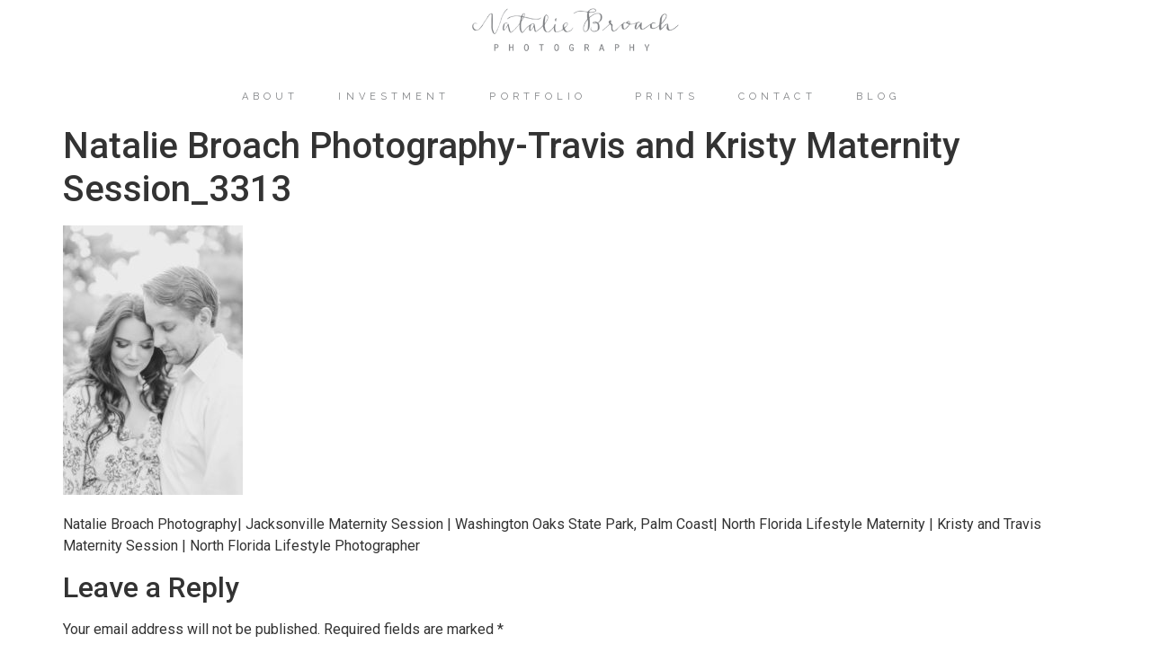

--- FILE ---
content_type: text/html; charset=UTF-8
request_url: https://www.nataliebroachphotography.com/kristy-travismaternitysession/natalie-broach-photography-travis-and-kristy-maternity-session_3313/
body_size: 10177
content:
<!doctype html>
<html lang="en">
<head>
	<meta charset="UTF-8">
	<meta name="viewport" content="width=device-width, initial-scale=1">
	<link rel="profile" href="https://gmpg.org/xfn/11">
	<meta name='robots' content='index, follow, max-image-preview:large, max-snippet:-1, max-video-preview:-1' />

	<!-- This site is optimized with the Yoast SEO plugin v22.0 - https://yoast.com/wordpress/plugins/seo/ -->
	<title>Natalie Broach Photography-Travis and Kristy Maternity Session_3313 - Natalie Broach Photography</title>
	<link rel="canonical" href="https://www.nataliebroachphotography.com/kristy-travismaternitysession/natalie-broach-photography-travis-and-kristy-maternity-session_3313/" />
	<meta property="og:locale" content="en_US" />
	<meta property="og:type" content="article" />
	<meta property="og:title" content="Natalie Broach Photography-Travis and Kristy Maternity Session_3313 - Natalie Broach Photography" />
	<meta property="og:description" content="Natalie Broach Photography| Jacksonville Maternity Session | Washington Oaks State Park, Palm Coast| North Florida Lifestyle Maternity" />
	<meta property="og:url" content="https://www.nataliebroachphotography.com/kristy-travismaternitysession/natalie-broach-photography-travis-and-kristy-maternity-session_3313/" />
	<meta property="og:site_name" content="Natalie Broach Photography" />
	<meta property="article:publisher" content="https://www.facebook.com/nataliebroachphotography/" />
	<meta property="article:modified_time" content="2019-05-22T19:29:24+00:00" />
	<meta property="og:image" content="https://www.nataliebroachphotography.com/kristy-travismaternitysession/natalie-broach-photography-travis-and-kristy-maternity-session_3313" />
	<meta property="og:image:width" content="2000" />
	<meta property="og:image:height" content="3000" />
	<meta property="og:image:type" content="image/jpeg" />
	<meta name="twitter:card" content="summary_large_image" />
	<script type="application/ld+json" class="yoast-schema-graph">{"@context":"https://schema.org","@graph":[{"@type":"WebPage","@id":"https://www.nataliebroachphotography.com/kristy-travismaternitysession/natalie-broach-photography-travis-and-kristy-maternity-session_3313/","url":"https://www.nataliebroachphotography.com/kristy-travismaternitysession/natalie-broach-photography-travis-and-kristy-maternity-session_3313/","name":"Natalie Broach Photography-Travis and Kristy Maternity Session_3313 - Natalie Broach Photography","isPartOf":{"@id":"https://www.nataliebroachphotography.com/#website"},"primaryImageOfPage":{"@id":"https://www.nataliebroachphotography.com/kristy-travismaternitysession/natalie-broach-photography-travis-and-kristy-maternity-session_3313/#primaryimage"},"image":{"@id":"https://www.nataliebroachphotography.com/kristy-travismaternitysession/natalie-broach-photography-travis-and-kristy-maternity-session_3313/#primaryimage"},"thumbnailUrl":"https://www.nataliebroachphotography.com/wp-content/uploads/2019/05/Natalie-Broach-Photography-Travis-and-Kristy-Maternity-Session_3313.jpg","datePublished":"2019-05-21T19:16:46+00:00","dateModified":"2019-05-22T19:29:24+00:00","breadcrumb":{"@id":"https://www.nataliebroachphotography.com/kristy-travismaternitysession/natalie-broach-photography-travis-and-kristy-maternity-session_3313/#breadcrumb"},"inLanguage":"en","potentialAction":[{"@type":"ReadAction","target":["https://www.nataliebroachphotography.com/kristy-travismaternitysession/natalie-broach-photography-travis-and-kristy-maternity-session_3313/"]}]},{"@type":"ImageObject","inLanguage":"en","@id":"https://www.nataliebroachphotography.com/kristy-travismaternitysession/natalie-broach-photography-travis-and-kristy-maternity-session_3313/#primaryimage","url":"https://www.nataliebroachphotography.com/wp-content/uploads/2019/05/Natalie-Broach-Photography-Travis-and-Kristy-Maternity-Session_3313.jpg","contentUrl":"https://www.nataliebroachphotography.com/wp-content/uploads/2019/05/Natalie-Broach-Photography-Travis-and-Kristy-Maternity-Session_3313.jpg","width":2000,"height":3000,"caption":"Natalie Broach Photography| Jacksonville Maternity Session | Washington Oaks State Park, Palm Coast| North Florida Lifestyle Maternity"},{"@type":"BreadcrumbList","@id":"https://www.nataliebroachphotography.com/kristy-travismaternitysession/natalie-broach-photography-travis-and-kristy-maternity-session_3313/#breadcrumb","itemListElement":[{"@type":"ListItem","position":1,"name":"Home","item":"https://www.nataliebroachphotography.com/"},{"@type":"ListItem","position":2,"name":"Kristy &#038; TravisMaternitySession","item":"https://www.nataliebroachphotography.com/kristy-travismaternitysession/"},{"@type":"ListItem","position":3,"name":"Natalie Broach Photography-Travis and Kristy Maternity Session_3313"}]},{"@type":"WebSite","@id":"https://www.nataliebroachphotography.com/#website","url":"https://www.nataliebroachphotography.com/","name":"Natalie Broach Photography","description":"Jacksonville's Fine Art Wedding Photography","potentialAction":[{"@type":"SearchAction","target":{"@type":"EntryPoint","urlTemplate":"https://www.nataliebroachphotography.com/?s={search_term_string}"},"query-input":"required name=search_term_string"}],"inLanguage":"en"}]}</script>
	<!-- / Yoast SEO plugin. -->


<link rel="alternate" type="application/rss+xml" title="Natalie Broach Photography &raquo; Feed" href="https://www.nataliebroachphotography.com/feed/" />
<link rel="alternate" type="application/rss+xml" title="Natalie Broach Photography &raquo; Comments Feed" href="https://www.nataliebroachphotography.com/comments/feed/" />
<link rel="alternate" type="application/rss+xml" title="Natalie Broach Photography &raquo; Natalie Broach Photography-Travis and Kristy Maternity Session_3313 Comments Feed" href="https://www.nataliebroachphotography.com/kristy-travismaternitysession/natalie-broach-photography-travis-and-kristy-maternity-session_3313/feed/" />
<!-- Shareaholic - https://www.shareaholic.com -->
<link rel='preload' href='//cdn.shareaholic.net/assets/pub/shareaholic.js' as='script'/>
<script data-no-minify='1' data-cfasync='false'>
_SHR_SETTINGS = {"endpoints":{"local_recs_url":"https:\/\/www.nataliebroachphotography.com\/wp-admin\/admin-ajax.php?action=shareaholic_permalink_related","ajax_url":"https:\/\/www.nataliebroachphotography.com\/wp-admin\/admin-ajax.php"},"site_id":"2a4f5a9de9d0b137b5cd8691d06327c2","url_components":{"year":"2019","monthnum":"05","day":"21","hour":"19","minute":"16","second":"46","post_id":"28209","postname":"natalie-broach-photography-travis-and-kristy-maternity-session_3313","category":"uncategorized"}};
</script>
<script data-no-minify='1' data-cfasync='false' src='//cdn.shareaholic.net/assets/pub/shareaholic.js' data-shr-siteid='2a4f5a9de9d0b137b5cd8691d06327c2' async ></script>

<!-- Shareaholic Content Tags -->
<meta name='shareaholic:site_name' content='Natalie Broach Photography' />
<meta name='shareaholic:language' content='en' />
<meta name='shareaholic:url' content='https://www.nataliebroachphotography.com/kristy-travismaternitysession/natalie-broach-photography-travis-and-kristy-maternity-session_3313/' />
<meta name='shareaholic:keywords' content='tag:florida lifestyle photographer, tag:jacksonville maternity photographer, tag:natalie broach photography, tag:north florida maternity photographer, cat:maternity, type:attachment' />
<meta name='shareaholic:article_published_time' content='2019-05-21T19:16:46+00:00' />
<meta name='shareaholic:article_modified_time' content='2019-05-22T19:29:24+00:00' />
<meta name='shareaholic:shareable_page' content='true' />
<meta name='shareaholic:article_visibility' content='private' />
<meta name='shareaholic:article_author_name' content='Natalie Broach Photography' />
<meta name='shareaholic:site_id' content='2a4f5a9de9d0b137b5cd8691d06327c2' />
<meta name='shareaholic:wp_version' content='9.7.13' />

<!-- Shareaholic Content Tags End -->

<!-- Shareaholic Open Graph Tags -->
<meta property='og:image' content='https://www.nataliebroachphotography.com/wp-content/uploads/2019/05/Natalie-Broach-Photography-Travis-and-Kristy-Maternity-Session_3313-150x150.jpg' />
<!-- Shareaholic Open Graph Tags End -->
<script>
window._wpemojiSettings = {"baseUrl":"https:\/\/s.w.org\/images\/core\/emoji\/14.0.0\/72x72\/","ext":".png","svgUrl":"https:\/\/s.w.org\/images\/core\/emoji\/14.0.0\/svg\/","svgExt":".svg","source":{"concatemoji":"https:\/\/www.nataliebroachphotography.com\/wp-includes\/js\/wp-emoji-release.min.js?ver=6.4.3"}};
/*! This file is auto-generated */
!function(i,n){var o,s,e;function c(e){try{var t={supportTests:e,timestamp:(new Date).valueOf()};sessionStorage.setItem(o,JSON.stringify(t))}catch(e){}}function p(e,t,n){e.clearRect(0,0,e.canvas.width,e.canvas.height),e.fillText(t,0,0);var t=new Uint32Array(e.getImageData(0,0,e.canvas.width,e.canvas.height).data),r=(e.clearRect(0,0,e.canvas.width,e.canvas.height),e.fillText(n,0,0),new Uint32Array(e.getImageData(0,0,e.canvas.width,e.canvas.height).data));return t.every(function(e,t){return e===r[t]})}function u(e,t,n){switch(t){case"flag":return n(e,"\ud83c\udff3\ufe0f\u200d\u26a7\ufe0f","\ud83c\udff3\ufe0f\u200b\u26a7\ufe0f")?!1:!n(e,"\ud83c\uddfa\ud83c\uddf3","\ud83c\uddfa\u200b\ud83c\uddf3")&&!n(e,"\ud83c\udff4\udb40\udc67\udb40\udc62\udb40\udc65\udb40\udc6e\udb40\udc67\udb40\udc7f","\ud83c\udff4\u200b\udb40\udc67\u200b\udb40\udc62\u200b\udb40\udc65\u200b\udb40\udc6e\u200b\udb40\udc67\u200b\udb40\udc7f");case"emoji":return!n(e,"\ud83e\udef1\ud83c\udffb\u200d\ud83e\udef2\ud83c\udfff","\ud83e\udef1\ud83c\udffb\u200b\ud83e\udef2\ud83c\udfff")}return!1}function f(e,t,n){var r="undefined"!=typeof WorkerGlobalScope&&self instanceof WorkerGlobalScope?new OffscreenCanvas(300,150):i.createElement("canvas"),a=r.getContext("2d",{willReadFrequently:!0}),o=(a.textBaseline="top",a.font="600 32px Arial",{});return e.forEach(function(e){o[e]=t(a,e,n)}),o}function t(e){var t=i.createElement("script");t.src=e,t.defer=!0,i.head.appendChild(t)}"undefined"!=typeof Promise&&(o="wpEmojiSettingsSupports",s=["flag","emoji"],n.supports={everything:!0,everythingExceptFlag:!0},e=new Promise(function(e){i.addEventListener("DOMContentLoaded",e,{once:!0})}),new Promise(function(t){var n=function(){try{var e=JSON.parse(sessionStorage.getItem(o));if("object"==typeof e&&"number"==typeof e.timestamp&&(new Date).valueOf()<e.timestamp+604800&&"object"==typeof e.supportTests)return e.supportTests}catch(e){}return null}();if(!n){if("undefined"!=typeof Worker&&"undefined"!=typeof OffscreenCanvas&&"undefined"!=typeof URL&&URL.createObjectURL&&"undefined"!=typeof Blob)try{var e="postMessage("+f.toString()+"("+[JSON.stringify(s),u.toString(),p.toString()].join(",")+"));",r=new Blob([e],{type:"text/javascript"}),a=new Worker(URL.createObjectURL(r),{name:"wpTestEmojiSupports"});return void(a.onmessage=function(e){c(n=e.data),a.terminate(),t(n)})}catch(e){}c(n=f(s,u,p))}t(n)}).then(function(e){for(var t in e)n.supports[t]=e[t],n.supports.everything=n.supports.everything&&n.supports[t],"flag"!==t&&(n.supports.everythingExceptFlag=n.supports.everythingExceptFlag&&n.supports[t]);n.supports.everythingExceptFlag=n.supports.everythingExceptFlag&&!n.supports.flag,n.DOMReady=!1,n.readyCallback=function(){n.DOMReady=!0}}).then(function(){return e}).then(function(){var e;n.supports.everything||(n.readyCallback(),(e=n.source||{}).concatemoji?t(e.concatemoji):e.wpemoji&&e.twemoji&&(t(e.twemoji),t(e.wpemoji)))}))}((window,document),window._wpemojiSettings);
</script>
<style id='wp-emoji-styles-inline-css'>

	img.wp-smiley, img.emoji {
		display: inline !important;
		border: none !important;
		box-shadow: none !important;
		height: 1em !important;
		width: 1em !important;
		margin: 0 0.07em !important;
		vertical-align: -0.1em !important;
		background: none !important;
		padding: 0 !important;
	}
</style>
<link rel='stylesheet' id='wp-block-library-css' href='https://www.nataliebroachphotography.com/wp-includes/css/dist/block-library/style.min.css?ver=6.4.3' media='all' />
<style id='classic-theme-styles-inline-css'>
/*! This file is auto-generated */
.wp-block-button__link{color:#fff;background-color:#32373c;border-radius:9999px;box-shadow:none;text-decoration:none;padding:calc(.667em + 2px) calc(1.333em + 2px);font-size:1.125em}.wp-block-file__button{background:#32373c;color:#fff;text-decoration:none}
</style>
<style id='global-styles-inline-css'>
body{--wp--preset--color--black: #000000;--wp--preset--color--cyan-bluish-gray: #abb8c3;--wp--preset--color--white: #ffffff;--wp--preset--color--pale-pink: #f78da7;--wp--preset--color--vivid-red: #cf2e2e;--wp--preset--color--luminous-vivid-orange: #ff6900;--wp--preset--color--luminous-vivid-amber: #fcb900;--wp--preset--color--light-green-cyan: #7bdcb5;--wp--preset--color--vivid-green-cyan: #00d084;--wp--preset--color--pale-cyan-blue: #8ed1fc;--wp--preset--color--vivid-cyan-blue: #0693e3;--wp--preset--color--vivid-purple: #9b51e0;--wp--preset--gradient--vivid-cyan-blue-to-vivid-purple: linear-gradient(135deg,rgba(6,147,227,1) 0%,rgb(155,81,224) 100%);--wp--preset--gradient--light-green-cyan-to-vivid-green-cyan: linear-gradient(135deg,rgb(122,220,180) 0%,rgb(0,208,130) 100%);--wp--preset--gradient--luminous-vivid-amber-to-luminous-vivid-orange: linear-gradient(135deg,rgba(252,185,0,1) 0%,rgba(255,105,0,1) 100%);--wp--preset--gradient--luminous-vivid-orange-to-vivid-red: linear-gradient(135deg,rgba(255,105,0,1) 0%,rgb(207,46,46) 100%);--wp--preset--gradient--very-light-gray-to-cyan-bluish-gray: linear-gradient(135deg,rgb(238,238,238) 0%,rgb(169,184,195) 100%);--wp--preset--gradient--cool-to-warm-spectrum: linear-gradient(135deg,rgb(74,234,220) 0%,rgb(151,120,209) 20%,rgb(207,42,186) 40%,rgb(238,44,130) 60%,rgb(251,105,98) 80%,rgb(254,248,76) 100%);--wp--preset--gradient--blush-light-purple: linear-gradient(135deg,rgb(255,206,236) 0%,rgb(152,150,240) 100%);--wp--preset--gradient--blush-bordeaux: linear-gradient(135deg,rgb(254,205,165) 0%,rgb(254,45,45) 50%,rgb(107,0,62) 100%);--wp--preset--gradient--luminous-dusk: linear-gradient(135deg,rgb(255,203,112) 0%,rgb(199,81,192) 50%,rgb(65,88,208) 100%);--wp--preset--gradient--pale-ocean: linear-gradient(135deg,rgb(255,245,203) 0%,rgb(182,227,212) 50%,rgb(51,167,181) 100%);--wp--preset--gradient--electric-grass: linear-gradient(135deg,rgb(202,248,128) 0%,rgb(113,206,126) 100%);--wp--preset--gradient--midnight: linear-gradient(135deg,rgb(2,3,129) 0%,rgb(40,116,252) 100%);--wp--preset--font-size--small: 13px;--wp--preset--font-size--medium: 20px;--wp--preset--font-size--large: 36px;--wp--preset--font-size--x-large: 42px;--wp--preset--spacing--20: 0.44rem;--wp--preset--spacing--30: 0.67rem;--wp--preset--spacing--40: 1rem;--wp--preset--spacing--50: 1.5rem;--wp--preset--spacing--60: 2.25rem;--wp--preset--spacing--70: 3.38rem;--wp--preset--spacing--80: 5.06rem;--wp--preset--shadow--natural: 6px 6px 9px rgba(0, 0, 0, 0.2);--wp--preset--shadow--deep: 12px 12px 50px rgba(0, 0, 0, 0.4);--wp--preset--shadow--sharp: 6px 6px 0px rgba(0, 0, 0, 0.2);--wp--preset--shadow--outlined: 6px 6px 0px -3px rgba(255, 255, 255, 1), 6px 6px rgba(0, 0, 0, 1);--wp--preset--shadow--crisp: 6px 6px 0px rgba(0, 0, 0, 1);}:where(.is-layout-flex){gap: 0.5em;}:where(.is-layout-grid){gap: 0.5em;}body .is-layout-flow > .alignleft{float: left;margin-inline-start: 0;margin-inline-end: 2em;}body .is-layout-flow > .alignright{float: right;margin-inline-start: 2em;margin-inline-end: 0;}body .is-layout-flow > .aligncenter{margin-left: auto !important;margin-right: auto !important;}body .is-layout-constrained > .alignleft{float: left;margin-inline-start: 0;margin-inline-end: 2em;}body .is-layout-constrained > .alignright{float: right;margin-inline-start: 2em;margin-inline-end: 0;}body .is-layout-constrained > .aligncenter{margin-left: auto !important;margin-right: auto !important;}body .is-layout-constrained > :where(:not(.alignleft):not(.alignright):not(.alignfull)){max-width: var(--wp--style--global--content-size);margin-left: auto !important;margin-right: auto !important;}body .is-layout-constrained > .alignwide{max-width: var(--wp--style--global--wide-size);}body .is-layout-flex{display: flex;}body .is-layout-flex{flex-wrap: wrap;align-items: center;}body .is-layout-flex > *{margin: 0;}body .is-layout-grid{display: grid;}body .is-layout-grid > *{margin: 0;}:where(.wp-block-columns.is-layout-flex){gap: 2em;}:where(.wp-block-columns.is-layout-grid){gap: 2em;}:where(.wp-block-post-template.is-layout-flex){gap: 1.25em;}:where(.wp-block-post-template.is-layout-grid){gap: 1.25em;}.has-black-color{color: var(--wp--preset--color--black) !important;}.has-cyan-bluish-gray-color{color: var(--wp--preset--color--cyan-bluish-gray) !important;}.has-white-color{color: var(--wp--preset--color--white) !important;}.has-pale-pink-color{color: var(--wp--preset--color--pale-pink) !important;}.has-vivid-red-color{color: var(--wp--preset--color--vivid-red) !important;}.has-luminous-vivid-orange-color{color: var(--wp--preset--color--luminous-vivid-orange) !important;}.has-luminous-vivid-amber-color{color: var(--wp--preset--color--luminous-vivid-amber) !important;}.has-light-green-cyan-color{color: var(--wp--preset--color--light-green-cyan) !important;}.has-vivid-green-cyan-color{color: var(--wp--preset--color--vivid-green-cyan) !important;}.has-pale-cyan-blue-color{color: var(--wp--preset--color--pale-cyan-blue) !important;}.has-vivid-cyan-blue-color{color: var(--wp--preset--color--vivid-cyan-blue) !important;}.has-vivid-purple-color{color: var(--wp--preset--color--vivid-purple) !important;}.has-black-background-color{background-color: var(--wp--preset--color--black) !important;}.has-cyan-bluish-gray-background-color{background-color: var(--wp--preset--color--cyan-bluish-gray) !important;}.has-white-background-color{background-color: var(--wp--preset--color--white) !important;}.has-pale-pink-background-color{background-color: var(--wp--preset--color--pale-pink) !important;}.has-vivid-red-background-color{background-color: var(--wp--preset--color--vivid-red) !important;}.has-luminous-vivid-orange-background-color{background-color: var(--wp--preset--color--luminous-vivid-orange) !important;}.has-luminous-vivid-amber-background-color{background-color: var(--wp--preset--color--luminous-vivid-amber) !important;}.has-light-green-cyan-background-color{background-color: var(--wp--preset--color--light-green-cyan) !important;}.has-vivid-green-cyan-background-color{background-color: var(--wp--preset--color--vivid-green-cyan) !important;}.has-pale-cyan-blue-background-color{background-color: var(--wp--preset--color--pale-cyan-blue) !important;}.has-vivid-cyan-blue-background-color{background-color: var(--wp--preset--color--vivid-cyan-blue) !important;}.has-vivid-purple-background-color{background-color: var(--wp--preset--color--vivid-purple) !important;}.has-black-border-color{border-color: var(--wp--preset--color--black) !important;}.has-cyan-bluish-gray-border-color{border-color: var(--wp--preset--color--cyan-bluish-gray) !important;}.has-white-border-color{border-color: var(--wp--preset--color--white) !important;}.has-pale-pink-border-color{border-color: var(--wp--preset--color--pale-pink) !important;}.has-vivid-red-border-color{border-color: var(--wp--preset--color--vivid-red) !important;}.has-luminous-vivid-orange-border-color{border-color: var(--wp--preset--color--luminous-vivid-orange) !important;}.has-luminous-vivid-amber-border-color{border-color: var(--wp--preset--color--luminous-vivid-amber) !important;}.has-light-green-cyan-border-color{border-color: var(--wp--preset--color--light-green-cyan) !important;}.has-vivid-green-cyan-border-color{border-color: var(--wp--preset--color--vivid-green-cyan) !important;}.has-pale-cyan-blue-border-color{border-color: var(--wp--preset--color--pale-cyan-blue) !important;}.has-vivid-cyan-blue-border-color{border-color: var(--wp--preset--color--vivid-cyan-blue) !important;}.has-vivid-purple-border-color{border-color: var(--wp--preset--color--vivid-purple) !important;}.has-vivid-cyan-blue-to-vivid-purple-gradient-background{background: var(--wp--preset--gradient--vivid-cyan-blue-to-vivid-purple) !important;}.has-light-green-cyan-to-vivid-green-cyan-gradient-background{background: var(--wp--preset--gradient--light-green-cyan-to-vivid-green-cyan) !important;}.has-luminous-vivid-amber-to-luminous-vivid-orange-gradient-background{background: var(--wp--preset--gradient--luminous-vivid-amber-to-luminous-vivid-orange) !important;}.has-luminous-vivid-orange-to-vivid-red-gradient-background{background: var(--wp--preset--gradient--luminous-vivid-orange-to-vivid-red) !important;}.has-very-light-gray-to-cyan-bluish-gray-gradient-background{background: var(--wp--preset--gradient--very-light-gray-to-cyan-bluish-gray) !important;}.has-cool-to-warm-spectrum-gradient-background{background: var(--wp--preset--gradient--cool-to-warm-spectrum) !important;}.has-blush-light-purple-gradient-background{background: var(--wp--preset--gradient--blush-light-purple) !important;}.has-blush-bordeaux-gradient-background{background: var(--wp--preset--gradient--blush-bordeaux) !important;}.has-luminous-dusk-gradient-background{background: var(--wp--preset--gradient--luminous-dusk) !important;}.has-pale-ocean-gradient-background{background: var(--wp--preset--gradient--pale-ocean) !important;}.has-electric-grass-gradient-background{background: var(--wp--preset--gradient--electric-grass) !important;}.has-midnight-gradient-background{background: var(--wp--preset--gradient--midnight) !important;}.has-small-font-size{font-size: var(--wp--preset--font-size--small) !important;}.has-medium-font-size{font-size: var(--wp--preset--font-size--medium) !important;}.has-large-font-size{font-size: var(--wp--preset--font-size--large) !important;}.has-x-large-font-size{font-size: var(--wp--preset--font-size--x-large) !important;}
.wp-block-navigation a:where(:not(.wp-element-button)){color: inherit;}
:where(.wp-block-post-template.is-layout-flex){gap: 1.25em;}:where(.wp-block-post-template.is-layout-grid){gap: 1.25em;}
:where(.wp-block-columns.is-layout-flex){gap: 2em;}:where(.wp-block-columns.is-layout-grid){gap: 2em;}
.wp-block-pullquote{font-size: 1.5em;line-height: 1.6;}
</style>
<link rel='stylesheet' id='hello-elementor-css' href='https://www.nataliebroachphotography.com/wp-content/themes/hello-elementor/style.min.css?ver=3.0.1' media='all' />
<link rel='stylesheet' id='hello-elementor-theme-style-css' href='https://www.nataliebroachphotography.com/wp-content/themes/hello-elementor/theme.min.css?ver=3.0.1' media='all' />
<link rel='stylesheet' id='hello-elementor-header-footer-css' href='https://www.nataliebroachphotography.com/wp-content/themes/hello-elementor/header-footer.min.css?ver=3.0.1' media='all' />
<link rel='stylesheet' id='elementor-icons-css' href='https://www.nataliebroachphotography.com/wp-content/plugins/elementor/assets/lib/eicons/css/elementor-icons.min.css?ver=5.27.0' media='all' />
<link rel='stylesheet' id='elementor-frontend-css' href='https://www.nataliebroachphotography.com/wp-content/plugins/elementor/assets/css/frontend.min.css?ver=3.19.2' media='all' />
<link rel='stylesheet' id='swiper-css' href='https://www.nataliebroachphotography.com/wp-content/plugins/elementor/assets/lib/swiper/css/swiper.min.css?ver=5.3.6' media='all' />
<link rel='stylesheet' id='elementor-post-28407-css' href='https://www.nataliebroachphotography.com/wp-content/uploads/elementor/css/post-28407.css?ver=1707412869' media='all' />
<link rel='stylesheet' id='elementor-pro-css' href='https://www.nataliebroachphotography.com/wp-content/plugins/elementor-pro/assets/css/frontend.min.css?ver=3.19.2' media='all' />
<link rel='stylesheet' id='elementor-global-css' href='https://www.nataliebroachphotography.com/wp-content/uploads/elementor/css/global.css?ver=1707412870' media='all' />
<link rel='stylesheet' id='elementor-post-28704-css' href='https://www.nataliebroachphotography.com/wp-content/uploads/elementor/css/post-28704.css?ver=1707412876' media='all' />
<link rel='stylesheet' id='elementor-post-28767-css' href='https://www.nataliebroachphotography.com/wp-content/uploads/elementor/css/post-28767.css?ver=1707412879' media='all' />
<link rel='stylesheet' id='google-fonts-1-css' href='https://fonts.googleapis.com/css?family=Roboto%3A100%2C100italic%2C200%2C200italic%2C300%2C300italic%2C400%2C400italic%2C500%2C500italic%2C600%2C600italic%2C700%2C700italic%2C800%2C800italic%2C900%2C900italic%7CRoboto+Slab%3A100%2C100italic%2C200%2C200italic%2C300%2C300italic%2C400%2C400italic%2C500%2C500italic%2C600%2C600italic%2C700%2C700italic%2C800%2C800italic%2C900%2C900italic%7CRaleway%3A100%2C100italic%2C200%2C200italic%2C300%2C300italic%2C400%2C400italic%2C500%2C500italic%2C600%2C600italic%2C700%2C700italic%2C800%2C800italic%2C900%2C900italic&#038;display=auto&#038;ver=6.4.3' media='all' />
<link rel='stylesheet' id='elementor-icons-shared-0-css' href='https://www.nataliebroachphotography.com/wp-content/plugins/elementor/assets/lib/font-awesome/css/fontawesome.min.css?ver=5.15.3' media='all' />
<link rel='stylesheet' id='elementor-icons-fa-brands-css' href='https://www.nataliebroachphotography.com/wp-content/plugins/elementor/assets/lib/font-awesome/css/brands.min.css?ver=5.15.3' media='all' />
<link rel="preconnect" href="https://fonts.gstatic.com/" crossorigin><link rel="https://api.w.org/" href="https://www.nataliebroachphotography.com/wp-json/" /><link rel="alternate" type="application/json" href="https://www.nataliebroachphotography.com/wp-json/wp/v2/media/28209" /><link rel="EditURI" type="application/rsd+xml" title="RSD" href="https://www.nataliebroachphotography.com/xmlrpc.php?rsd" />
<meta name="generator" content="WordPress 6.4.3" />
<link rel='shortlink' href='https://www.nataliebroachphotography.com/?p=28209' />
<link rel="alternate" type="application/json+oembed" href="https://www.nataliebroachphotography.com/wp-json/oembed/1.0/embed?url=https%3A%2F%2Fwww.nataliebroachphotography.com%2Fkristy-travismaternitysession%2Fnatalie-broach-photography-travis-and-kristy-maternity-session_3313%2F" />
<link rel="alternate" type="text/xml+oembed" href="https://www.nataliebroachphotography.com/wp-json/oembed/1.0/embed?url=https%3A%2F%2Fwww.nataliebroachphotography.com%2Fkristy-travismaternitysession%2Fnatalie-broach-photography-travis-and-kristy-maternity-session_3313%2F&#038;format=xml" />
	<link rel="preconnect" href="https://fonts.googleapis.com">
	<link rel="preconnect" href="https://fonts.gstatic.com">
	<link href='https://fonts.googleapis.com/css2?display=swap&family=Cinzel' rel='stylesheet'><meta name="description" content="Natalie Broach Photography| Jacksonville Maternity Session | Washington Oaks State Park, Palm Coast| North Florida Lifestyle Maternity">
<meta name="generator" content="Elementor 3.19.2; features: e_optimized_assets_loading, additional_custom_breakpoints, block_editor_assets_optimize, e_image_loading_optimization; settings: css_print_method-external, google_font-enabled, font_display-auto">
<link rel="icon" href="https://www.nataliebroachphotography.com/wp-content/uploads/2014/08/cropped-favicon-32x32.jpg" sizes="32x32" />
<link rel="icon" href="https://www.nataliebroachphotography.com/wp-content/uploads/2014/08/cropped-favicon-192x192.jpg" sizes="192x192" />
<link rel="apple-touch-icon" href="https://www.nataliebroachphotography.com/wp-content/uploads/2014/08/cropped-favicon-180x180.jpg" />
<meta name="msapplication-TileImage" content="https://www.nataliebroachphotography.com/wp-content/uploads/2014/08/cropped-favicon-270x270.jpg" />
	<style id="egf-frontend-styles" type="text/css">
		nav.main_menu > ul > li > a {font-family: 'Cinzel', sans-serif;font-size: 12px;font-style: normal;font-weight: 400;letter-spacing: 6px;text-decoration: none;} p {} h1 {} h2 {} h3 {} h4 {} h5 {} h6 {} 	</style>
	</head>
<body data-rsssl=1 class="attachment attachment-template-default single single-attachment postid-28209 attachmentid-28209 attachment-jpeg elementor-default elementor-kit-28407">


<a class="skip-link screen-reader-text" href="#content">Skip to content</a>

		<div data-elementor-type="header" data-elementor-id="28704" class="elementor elementor-28704 elementor-location-header" data-elementor-post-type="elementor_library">
					<section class="elementor-section elementor-top-section elementor-element elementor-element-1891a2e5 elementor-section-content-middle elementor-section-boxed elementor-section-height-default elementor-section-height-default" data-id="1891a2e5" data-element_type="section">
						<div class="elementor-container elementor-column-gap-no">
					<div class="elementor-column elementor-col-100 elementor-top-column elementor-element elementor-element-60010885" data-id="60010885" data-element_type="column">
			<div class="elementor-widget-wrap elementor-element-populated">
						<div class="elementor-element elementor-element-4c7bb49 elementor-widget elementor-widget-image" data-id="4c7bb49" data-element_type="widget" data-widget_type="image.default">
				<div class="elementor-widget-container">
														<a href="https://www.nataliebroachphotography.com/">
							<img width="400" height="108" src="https://www.nataliebroachphotography.com/wp-content/uploads/2020/06/nb.png" class="attachment-large size-large wp-image-28707" alt="" srcset="https://www.nataliebroachphotography.com/wp-content/uploads/2020/06/nb.png 400w, https://www.nataliebroachphotography.com/wp-content/uploads/2020/06/nb-300x81.png 300w" sizes="(max-width: 400px) 100vw, 400px" />								</a>
													</div>
				</div>
				<div class="elementor-element elementor-element-64a9661 elementor-nav-menu__align-center elementor-nav-menu--dropdown-tablet elementor-nav-menu__text-align-aside elementor-nav-menu--toggle elementor-nav-menu--burger elementor-widget elementor-widget-nav-menu" data-id="64a9661" data-element_type="widget" data-settings="{&quot;submenu_icon&quot;:{&quot;value&quot;:&quot;&lt;i class=\&quot;\&quot;&gt;&lt;\/i&gt;&quot;,&quot;library&quot;:&quot;&quot;},&quot;layout&quot;:&quot;horizontal&quot;,&quot;toggle&quot;:&quot;burger&quot;}" data-widget_type="nav-menu.default">
				<div class="elementor-widget-container">
						<nav class="elementor-nav-menu--main elementor-nav-menu__container elementor-nav-menu--layout-horizontal e--pointer-none">
				<ul id="menu-1-64a9661" class="elementor-nav-menu"><li class="menu-item menu-item-type-post_type menu-item-object-page menu-item-20322"><a href="https://www.nataliebroachphotography.com/info/" class="elementor-item">About</a></li>
<li class="menu-item menu-item-type-post_type menu-item-object-page menu-item-20210"><a href="https://www.nataliebroachphotography.com/investment/" class="elementor-item">Investment</a></li>
<li class="menu-item menu-item-type-post_type menu-item-object-page menu-item-has-children menu-item-19970"><a href="https://www.nataliebroachphotography.com/portfolio/" class="elementor-item">Portfolio</a>
<ul class="sub-menu elementor-nav-menu--dropdown">
	<li class="menu-item menu-item-type-post_type menu-item-object-page menu-item-23028"><a href="https://www.nataliebroachphotography.com/motherhood/" class="elementor-sub-item">Motherhood</a></li>
	<li class="menu-item menu-item-type-post_type menu-item-object-page menu-item-29066"><a href="https://www.nataliebroachphotography.com/couples/" class="elementor-sub-item">Couples</a></li>
	<li class="menu-item menu-item-type-post_type menu-item-object-page menu-item-29065"><a href="https://www.nataliebroachphotography.com/family/" class="elementor-sub-item">Family</a></li>
	<li class="menu-item menu-item-type-post_type menu-item-object-page menu-item-30670"><a href="https://www.nataliebroachphotography.com/newborn-photos/" class="elementor-sub-item">Newborn</a></li>
	<li class="menu-item menu-item-type-post_type menu-item-object-page menu-item-29063"><a href="https://www.nataliebroachphotography.com/maternity/" class="elementor-sub-item">Maternity</a></li>
</ul>
</li>
<li class="menu-item menu-item-type-custom menu-item-object-custom menu-item-27286"><a target="_blank" rel="noopener" href="https://nataliebroachphotography.pixieset.com/printshop/" class="elementor-item">Prints</a></li>
<li class="menu-item menu-item-type-post_type menu-item-object-page menu-item-24813"><a href="https://www.nataliebroachphotography.com/contact/" class="elementor-item">Contact</a></li>
<li class="menu-item menu-item-type-post_type menu-item-object-page menu-item-has-children menu-item-22714"><a href="https://www.nataliebroachphotography.com/blog/" class="elementor-item">Blog</a>
<ul class="sub-menu elementor-nav-menu--dropdown">
	<li class="menu-item menu-item-type-taxonomy menu-item-object-category menu-item-29227"><a href="https://www.nataliebroachphotography.com/category/family/" class="elementor-sub-item">Family</a></li>
	<li class="menu-item menu-item-type-taxonomy menu-item-object-category menu-item-30671"><a href="https://www.nataliebroachphotography.com/category/newborn/" class="elementor-sub-item">Newborn</a></li>
	<li class="menu-item menu-item-type-taxonomy menu-item-object-category menu-item-29225"><a href="https://www.nataliebroachphotography.com/category/maternity/" class="elementor-sub-item">Maternity</a></li>
	<li class="menu-item menu-item-type-custom menu-item-object-custom menu-item-23139"><a href="https://www.nataliebroachphotography.com/category/engagements_couples/" class="elementor-sub-item">Couples</a></li>
	<li class="menu-item menu-item-type-taxonomy menu-item-object-category menu-item-29228"><a href="https://www.nataliebroachphotography.com/category/personal/" class="elementor-sub-item">Personal</a></li>
</ul>
</li>
</ul>			</nav>
					<div class="elementor-menu-toggle" role="button" tabindex="0" aria-label="Menu Toggle" aria-expanded="false">
			<i aria-hidden="true" role="presentation" class="elementor-menu-toggle__icon--open eicon-menu-bar"></i><i aria-hidden="true" role="presentation" class="elementor-menu-toggle__icon--close eicon-close"></i>			<span class="elementor-screen-only">Menu</span>
		</div>
					<nav class="elementor-nav-menu--dropdown elementor-nav-menu__container" aria-hidden="true">
				<ul id="menu-2-64a9661" class="elementor-nav-menu"><li class="menu-item menu-item-type-post_type menu-item-object-page menu-item-20322"><a href="https://www.nataliebroachphotography.com/info/" class="elementor-item" tabindex="-1">About</a></li>
<li class="menu-item menu-item-type-post_type menu-item-object-page menu-item-20210"><a href="https://www.nataliebroachphotography.com/investment/" class="elementor-item" tabindex="-1">Investment</a></li>
<li class="menu-item menu-item-type-post_type menu-item-object-page menu-item-has-children menu-item-19970"><a href="https://www.nataliebroachphotography.com/portfolio/" class="elementor-item" tabindex="-1">Portfolio</a>
<ul class="sub-menu elementor-nav-menu--dropdown">
	<li class="menu-item menu-item-type-post_type menu-item-object-page menu-item-23028"><a href="https://www.nataliebroachphotography.com/motherhood/" class="elementor-sub-item" tabindex="-1">Motherhood</a></li>
	<li class="menu-item menu-item-type-post_type menu-item-object-page menu-item-29066"><a href="https://www.nataliebroachphotography.com/couples/" class="elementor-sub-item" tabindex="-1">Couples</a></li>
	<li class="menu-item menu-item-type-post_type menu-item-object-page menu-item-29065"><a href="https://www.nataliebroachphotography.com/family/" class="elementor-sub-item" tabindex="-1">Family</a></li>
	<li class="menu-item menu-item-type-post_type menu-item-object-page menu-item-30670"><a href="https://www.nataliebroachphotography.com/newborn-photos/" class="elementor-sub-item" tabindex="-1">Newborn</a></li>
	<li class="menu-item menu-item-type-post_type menu-item-object-page menu-item-29063"><a href="https://www.nataliebroachphotography.com/maternity/" class="elementor-sub-item" tabindex="-1">Maternity</a></li>
</ul>
</li>
<li class="menu-item menu-item-type-custom menu-item-object-custom menu-item-27286"><a target="_blank" rel="noopener" href="https://nataliebroachphotography.pixieset.com/printshop/" class="elementor-item" tabindex="-1">Prints</a></li>
<li class="menu-item menu-item-type-post_type menu-item-object-page menu-item-24813"><a href="https://www.nataliebroachphotography.com/contact/" class="elementor-item" tabindex="-1">Contact</a></li>
<li class="menu-item menu-item-type-post_type menu-item-object-page menu-item-has-children menu-item-22714"><a href="https://www.nataliebroachphotography.com/blog/" class="elementor-item" tabindex="-1">Blog</a>
<ul class="sub-menu elementor-nav-menu--dropdown">
	<li class="menu-item menu-item-type-taxonomy menu-item-object-category menu-item-29227"><a href="https://www.nataliebroachphotography.com/category/family/" class="elementor-sub-item" tabindex="-1">Family</a></li>
	<li class="menu-item menu-item-type-taxonomy menu-item-object-category menu-item-30671"><a href="https://www.nataliebroachphotography.com/category/newborn/" class="elementor-sub-item" tabindex="-1">Newborn</a></li>
	<li class="menu-item menu-item-type-taxonomy menu-item-object-category menu-item-29225"><a href="https://www.nataliebroachphotography.com/category/maternity/" class="elementor-sub-item" tabindex="-1">Maternity</a></li>
	<li class="menu-item menu-item-type-custom menu-item-object-custom menu-item-23139"><a href="https://www.nataliebroachphotography.com/category/engagements_couples/" class="elementor-sub-item" tabindex="-1">Couples</a></li>
	<li class="menu-item menu-item-type-taxonomy menu-item-object-category menu-item-29228"><a href="https://www.nataliebroachphotography.com/category/personal/" class="elementor-sub-item" tabindex="-1">Personal</a></li>
</ul>
</li>
</ul>			</nav>
				</div>
				</div>
					</div>
		</div>
					</div>
		</section>
				</div>
		
<main id="content" class="site-main post-28209 attachment type-attachment status-inherit hentry">

			<header class="page-header">
			<h1 class="entry-title">Natalie Broach Photography-Travis and Kristy Maternity Session_3313</h1>		</header>
	
	<div class="page-content">
		<div style='display:none;' class='shareaholic-canvas' data-app='share_buttons' data-title='Natalie Broach Photography-Travis and Kristy Maternity Session_3313' data-link='https://www.nataliebroachphotography.com/kristy-travismaternitysession/natalie-broach-photography-travis-and-kristy-maternity-session_3313/' data-summary='Natalie Broach Photography| Jacksonville Maternity Session | Washington Oaks State Park, Palm Coast| North Florida Lifestyle Maternity' data-app-id-name='post_above_content'></div><p class="attachment"><a href='https://www.nataliebroachphotography.com/wp-content/uploads/2019/05/Natalie-Broach-Photography-Travis-and-Kristy-Maternity-Session_3313.jpg'><img fetchpriority="high" decoding="async" width="200" height="300" src="https://www.nataliebroachphotography.com/wp-content/uploads/2019/05/Natalie-Broach-Photography-Travis-and-Kristy-Maternity-Session_3313-200x300.jpg" class="attachment-medium size-medium" alt="Natalie Broach Photography| Jacksonville Maternity Session | Washington Oaks State Park, Palm Coast| North Florida Lifestyle Maternity | Kristy and Travis Maternity Session" srcset="https://www.nataliebroachphotography.com/wp-content/uploads/2019/05/Natalie-Broach-Photography-Travis-and-Kristy-Maternity-Session_3313-200x300.jpg 200w, https://www.nataliebroachphotography.com/wp-content/uploads/2019/05/Natalie-Broach-Photography-Travis-and-Kristy-Maternity-Session_3313-768x1152.jpg 768w, https://www.nataliebroachphotography.com/wp-content/uploads/2019/05/Natalie-Broach-Photography-Travis-and-Kristy-Maternity-Session_3313-683x1024.jpg 683w, https://www.nataliebroachphotography.com/wp-content/uploads/2019/05/Natalie-Broach-Photography-Travis-and-Kristy-Maternity-Session_3313-700x1050.jpg 700w, https://www.nataliebroachphotography.com/wp-content/uploads/2019/05/Natalie-Broach-Photography-Travis-and-Kristy-Maternity-Session_3313.jpg 2000w" sizes="(max-width: 200px) 100vw, 200px" /></a></p>
<p>Natalie Broach Photography| Jacksonville Maternity Session | Washington Oaks State Park, Palm Coast| North Florida Lifestyle Maternity | Kristy and Travis Maternity Session | North Florida Lifestyle Photographer</p>
<div style='display:none;' class='shareaholic-canvas' data-app='share_buttons' data-title='Natalie Broach Photography-Travis and Kristy Maternity Session_3313' data-link='https://www.nataliebroachphotography.com/kristy-travismaternitysession/natalie-broach-photography-travis-and-kristy-maternity-session_3313/' data-summary='Natalie Broach Photography| Jacksonville Maternity Session | Washington Oaks State Park, Palm Coast| North Florida Lifestyle Maternity' data-app-id-name='post_below_content'></div><div style='display:none;' class='shareaholic-canvas' data-app='recommendations' data-title='Natalie Broach Photography-Travis and Kristy Maternity Session_3313' data-link='https://www.nataliebroachphotography.com/kristy-travismaternitysession/natalie-broach-photography-travis-and-kristy-maternity-session_3313/' data-summary='Natalie Broach Photography| Jacksonville Maternity Session | Washington Oaks State Park, Palm Coast| North Florida Lifestyle Maternity' data-app-id-name='post_below_content'></div>		<div class="post-tags">
					</div>
			</div>

	<section id="comments" class="comments-area">

	
	<div id="respond" class="comment-respond">
		<h2 id="reply-title" class="comment-reply-title">Leave a Reply <small><a rel="nofollow" id="cancel-comment-reply-link" href="/kristy-travismaternitysession/natalie-broach-photography-travis-and-kristy-maternity-session_3313/#respond" style="display:none;">Cancel reply</a></small></h2><form action="https://www.nataliebroachphotography.com/wp-comments-post.php" method="post" id="commentform" class="comment-form" novalidate><p class="comment-notes"><span id="email-notes">Your email address will not be published.</span> <span class="required-field-message">Required fields are marked <span class="required">*</span></span></p><p class="comment-form-comment"><label for="comment">Comment <span class="required">*</span></label> <textarea id="comment" name="comment" cols="45" rows="8" maxlength="65525" required></textarea></p><p class="comment-form-author"><label for="author">Name <span class="required">*</span></label> <input id="author" name="author" type="text" value="" size="30" maxlength="245" autocomplete="name" required /></p>
<p class="comment-form-email"><label for="email">Email <span class="required">*</span></label> <input id="email" name="email" type="email" value="" size="30" maxlength="100" aria-describedby="email-notes" autocomplete="email" required /></p>
<p class="comment-form-url"><label for="url">Website</label> <input id="url" name="url" type="url" value="" size="30" maxlength="200" autocomplete="url" /></p>
<p class="form-submit"><input name="submit" type="submit" id="submit" class="submit" value="Post Comment" /> <input type='hidden' name='comment_post_ID' value='28209' id='comment_post_ID' />
<input type='hidden' name='comment_parent' id='comment_parent' value='0' />
</p></form>	</div><!-- #respond -->
	
</section><!-- .comments-area -->

</main>

			<div data-elementor-type="footer" data-elementor-id="28767" class="elementor elementor-28767 elementor-location-footer" data-elementor-post-type="elementor_library">
					<section class="elementor-section elementor-top-section elementor-element elementor-element-d847317 elementor-section-content-middle elementor-section-height-min-height elementor-section-boxed elementor-section-height-default elementor-section-items-middle" data-id="d847317" data-element_type="section" data-settings="{&quot;background_background&quot;:&quot;classic&quot;}">
						<div class="elementor-container elementor-column-gap-no">
					<div class="elementor-column elementor-col-50 elementor-top-column elementor-element elementor-element-f364cce" data-id="f364cce" data-element_type="column" data-settings="{&quot;background_background&quot;:&quot;classic&quot;}">
			<div class="elementor-widget-wrap elementor-element-populated">
						<div class="elementor-element elementor-element-78cb18a elementor-widget elementor-widget-image" data-id="78cb18a" data-element_type="widget" data-widget_type="image.default">
				<div class="elementor-widget-container">
													<img width="800" height="214" src="https://www.nataliebroachphotography.com/wp-content/uploads/2020/05/nb-logo-1024x274.png" class="attachment-large size-large wp-image-28451" alt="" srcset="https://www.nataliebroachphotography.com/wp-content/uploads/2020/05/nb-logo-1024x274.png 1024w, https://www.nataliebroachphotography.com/wp-content/uploads/2020/05/nb-logo-300x80.png 300w, https://www.nataliebroachphotography.com/wp-content/uploads/2020/05/nb-logo-768x205.png 768w, https://www.nataliebroachphotography.com/wp-content/uploads/2020/05/nb-logo-700x187.png 700w, https://www.nataliebroachphotography.com/wp-content/uploads/2020/05/nb-logo.png 1148w" sizes="(max-width: 800px) 100vw, 800px" />													</div>
				</div>
				<div class="elementor-element elementor-element-2dfd8f4 elementor-widget-divider--view-line elementor-widget elementor-widget-divider" data-id="2dfd8f4" data-element_type="widget" data-widget_type="divider.default">
				<div class="elementor-widget-container">
					<div class="elementor-divider">
			<span class="elementor-divider-separator">
						</span>
		</div>
				</div>
				</div>
				<div class="elementor-element elementor-element-5a2bfc1 elementor-widget elementor-widget-text-editor" data-id="5a2bfc1" data-element_type="widget" data-widget_type="text-editor.default">
				<div class="elementor-widget-container">
							<p style="text-align: center;"><span style="color: #ffffff;">Please feel free to contact me if you have any questions, need any more information, or would like to set up a time to chat over coffee.</span></p>						</div>
				</div>
				<div class="elementor-element elementor-element-d3a8434 elementor-shape-circle e-grid-align-mobile-center elementor-grid-0 e-grid-align-center elementor-widget elementor-widget-social-icons" data-id="d3a8434" data-element_type="widget" data-widget_type="social-icons.default">
				<div class="elementor-widget-container">
					<div class="elementor-social-icons-wrapper elementor-grid">
							<span class="elementor-grid-item">
					<a class="elementor-icon elementor-social-icon elementor-social-icon-facebook-f elementor-repeater-item-4cd9d92" href="https://www.facebook.com/nataliebroachphotography/" target="_blank">
						<span class="elementor-screen-only">Facebook-f</span>
						<i class="fab fa-facebook-f"></i>					</a>
				</span>
							<span class="elementor-grid-item">
					<a class="elementor-icon elementor-social-icon elementor-social-icon-instagram elementor-repeater-item-7f63e13" href="https://www.instagram.com/nataliebroachphotography/?hl=en" target="_blank">
						<span class="elementor-screen-only">Instagram</span>
						<i class="fab fa-instagram"></i>					</a>
				</span>
					</div>
				</div>
				</div>
					</div>
		</div>
				<div class="elementor-column elementor-col-50 elementor-top-column elementor-element elementor-element-579f51b" data-id="579f51b" data-element_type="column" data-settings="{&quot;background_background&quot;:&quot;classic&quot;}">
			<div class="elementor-widget-wrap elementor-element-populated">
						<div class="elementor-element elementor-element-4ffee59 elementor-widget elementor-widget-heading" data-id="4ffee59" data-element_type="widget" data-widget_type="heading.default">
				<div class="elementor-widget-container">
			<h2 class="elementor-heading-title elementor-size-default">JACKSONVILLE, FL &amp; WORLDWIDE</h2>		</div>
				</div>
				<div class="elementor-element elementor-element-ed14f9e elementor-widget-divider--view-line elementor-widget elementor-widget-divider" data-id="ed14f9e" data-element_type="widget" data-widget_type="divider.default">
				<div class="elementor-widget-container">
					<div class="elementor-divider">
			<span class="elementor-divider-separator">
						</span>
		</div>
				</div>
				</div>
				<div class="elementor-element elementor-element-813d6a4 elementor-align-center elementor-widget elementor-widget-button" data-id="813d6a4" data-element_type="widget" data-widget_type="button.default">
				<div class="elementor-widget-container">
					<div class="elementor-button-wrapper">
			<a class="elementor-button elementor-button-link elementor-size-sm" href="https://www.nataliebroachphotography.com/contact/">
						<span class="elementor-button-content-wrapper">
						<span class="elementor-button-text">Get A QUOTE</span>
		</span>
					</a>
		</div>
				</div>
				</div>
				<div class="elementor-element elementor-element-74ff083 elementor-widget elementor-widget-heading" data-id="74ff083" data-element_type="widget" data-widget_type="heading.default">
				<div class="elementor-widget-container">
			<h2 class="elementor-heading-title elementor-size-default">CONTACT@NATALIEBROACHPHOTOGRAPHY.com</h2>		</div>
				</div>
				<div class="elementor-element elementor-element-1bb2d1d elementor-widget elementor-widget-heading" data-id="1bb2d1d" data-element_type="widget" data-widget_type="heading.default">
				<div class="elementor-widget-container">
			<h2 class="elementor-heading-title elementor-size-default">© NATALIE BROACH PHOTOGRAPHY 2020 </h2>		</div>
				</div>
					</div>
		</div>
					</div>
		</section>
				</div>
		
<script src="https://www.nataliebroachphotography.com/wp-includes/js/jquery/jquery.min.js?ver=3.7.1" id="jquery-core-js"></script>
<script src="https://www.nataliebroachphotography.com/wp-includes/js/jquery/jquery-migrate.min.js?ver=3.4.1" id="jquery-migrate-js"></script>
<script src="https://www.nataliebroachphotography.com/wp-content/plugins/elementor-pro/assets/lib/smartmenus/jquery.smartmenus.min.js?ver=1.2.1" id="smartmenus-js"></script>
<script src="https://www.nataliebroachphotography.com/wp-includes/js/comment-reply.min.js?ver=6.4.3" id="comment-reply-js" async data-wp-strategy="async"></script>
<script src="https://www.nataliebroachphotography.com/wp-content/plugins/elementor-pro/assets/js/webpack-pro.runtime.min.js?ver=3.19.2" id="elementor-pro-webpack-runtime-js"></script>
<script src="https://www.nataliebroachphotography.com/wp-content/plugins/elementor/assets/js/webpack.runtime.min.js?ver=3.19.2" id="elementor-webpack-runtime-js"></script>
<script src="https://www.nataliebroachphotography.com/wp-content/plugins/elementor/assets/js/frontend-modules.min.js?ver=3.19.2" id="elementor-frontend-modules-js"></script>
<script src="https://www.nataliebroachphotography.com/wp-includes/js/dist/vendor/wp-polyfill-inert.min.js?ver=3.1.2" id="wp-polyfill-inert-js"></script>
<script src="https://www.nataliebroachphotography.com/wp-includes/js/dist/vendor/regenerator-runtime.min.js?ver=0.14.0" id="regenerator-runtime-js"></script>
<script src="https://www.nataliebroachphotography.com/wp-includes/js/dist/vendor/wp-polyfill.min.js?ver=3.15.0" id="wp-polyfill-js"></script>
<script src="https://www.nataliebroachphotography.com/wp-includes/js/dist/hooks.min.js?ver=c6aec9a8d4e5a5d543a1" id="wp-hooks-js"></script>
<script src="https://www.nataliebroachphotography.com/wp-includes/js/dist/i18n.min.js?ver=7701b0c3857f914212ef" id="wp-i18n-js"></script>
<script id="wp-i18n-js-after">
wp.i18n.setLocaleData( { 'text direction\u0004ltr': [ 'ltr' ] } );
</script>
<script id="elementor-pro-frontend-js-before">
var ElementorProFrontendConfig = {"ajaxurl":"https:\/\/www.nataliebroachphotography.com\/wp-admin\/admin-ajax.php","nonce":"191ab0572c","urls":{"assets":"https:\/\/www.nataliebroachphotography.com\/wp-content\/plugins\/elementor-pro\/assets\/","rest":"https:\/\/www.nataliebroachphotography.com\/wp-json\/"},"shareButtonsNetworks":{"facebook":{"title":"Facebook","has_counter":true},"twitter":{"title":"Twitter"},"linkedin":{"title":"LinkedIn","has_counter":true},"pinterest":{"title":"Pinterest","has_counter":true},"reddit":{"title":"Reddit","has_counter":true},"vk":{"title":"VK","has_counter":true},"odnoklassniki":{"title":"OK","has_counter":true},"tumblr":{"title":"Tumblr"},"digg":{"title":"Digg"},"skype":{"title":"Skype"},"stumbleupon":{"title":"StumbleUpon","has_counter":true},"mix":{"title":"Mix"},"telegram":{"title":"Telegram"},"pocket":{"title":"Pocket","has_counter":true},"xing":{"title":"XING","has_counter":true},"whatsapp":{"title":"WhatsApp"},"email":{"title":"Email"},"print":{"title":"Print"}},"facebook_sdk":{"lang":"en","app_id":""},"lottie":{"defaultAnimationUrl":"https:\/\/www.nataliebroachphotography.com\/wp-content\/plugins\/elementor-pro\/modules\/lottie\/assets\/animations\/default.json"}};
</script>
<script src="https://www.nataliebroachphotography.com/wp-content/plugins/elementor-pro/assets/js/frontend.min.js?ver=3.19.2" id="elementor-pro-frontend-js"></script>
<script src="https://www.nataliebroachphotography.com/wp-content/plugins/elementor/assets/lib/waypoints/waypoints.min.js?ver=4.0.2" id="elementor-waypoints-js"></script>
<script src="https://www.nataliebroachphotography.com/wp-includes/js/jquery/ui/core.min.js?ver=1.13.2" id="jquery-ui-core-js"></script>
<script id="elementor-frontend-js-before">
var elementorFrontendConfig = {"environmentMode":{"edit":false,"wpPreview":false,"isScriptDebug":false},"i18n":{"shareOnFacebook":"Share on Facebook","shareOnTwitter":"Share on Twitter","pinIt":"Pin it","download":"Download","downloadImage":"Download image","fullscreen":"Fullscreen","zoom":"Zoom","share":"Share","playVideo":"Play Video","previous":"Previous","next":"Next","close":"Close","a11yCarouselWrapperAriaLabel":"Carousel | Horizontal scrolling: Arrow Left & Right","a11yCarouselPrevSlideMessage":"Previous slide","a11yCarouselNextSlideMessage":"Next slide","a11yCarouselFirstSlideMessage":"This is the first slide","a11yCarouselLastSlideMessage":"This is the last slide","a11yCarouselPaginationBulletMessage":"Go to slide"},"is_rtl":false,"breakpoints":{"xs":0,"sm":480,"md":768,"lg":1025,"xl":1440,"xxl":1600},"responsive":{"breakpoints":{"mobile":{"label":"Mobile Portrait","value":767,"default_value":767,"direction":"max","is_enabled":true},"mobile_extra":{"label":"Mobile Landscape","value":880,"default_value":880,"direction":"max","is_enabled":false},"tablet":{"label":"Tablet Portrait","value":1024,"default_value":1024,"direction":"max","is_enabled":true},"tablet_extra":{"label":"Tablet Landscape","value":1200,"default_value":1200,"direction":"max","is_enabled":false},"laptop":{"label":"Laptop","value":1366,"default_value":1366,"direction":"max","is_enabled":false},"widescreen":{"label":"Widescreen","value":2400,"default_value":2400,"direction":"min","is_enabled":false}}},"version":"3.19.2","is_static":false,"experimentalFeatures":{"e_optimized_assets_loading":true,"additional_custom_breakpoints":true,"theme_builder_v2":true,"block_editor_assets_optimize":true,"ai-layout":true,"landing-pages":true,"e_image_loading_optimization":true,"e_global_styleguide":true,"page-transitions":true,"notes":true,"form-submissions":true,"e_scroll_snap":true},"urls":{"assets":"https:\/\/www.nataliebroachphotography.com\/wp-content\/plugins\/elementor\/assets\/"},"swiperClass":"swiper-container","settings":{"page":[],"editorPreferences":[]},"kit":{"active_breakpoints":["viewport_mobile","viewport_tablet"],"global_image_lightbox":"yes","lightbox_enable_counter":"yes","lightbox_enable_fullscreen":"yes","lightbox_enable_zoom":"yes","lightbox_enable_share":"yes","lightbox_title_src":"title","lightbox_description_src":"description"},"post":{"id":28209,"title":"Natalie%20Broach%20Photography-Travis%20and%20Kristy%20Maternity%20Session_3313%20-%20Natalie%20Broach%20Photography","excerpt":"Natalie Broach Photography| Jacksonville Maternity Session | Washington Oaks State Park, Palm Coast| North Florida Lifestyle Maternity","featuredImage":false}};
</script>
<script src="https://www.nataliebroachphotography.com/wp-content/plugins/elementor/assets/js/frontend.min.js?ver=3.19.2" id="elementor-frontend-js"></script>
<script src="https://www.nataliebroachphotography.com/wp-content/plugins/elementor-pro/assets/js/elements-handlers.min.js?ver=3.19.2" id="pro-elements-handlers-js"></script>

</body>
</html>


--- FILE ---
content_type: text/css
request_url: https://www.nataliebroachphotography.com/wp-content/uploads/elementor/css/post-28704.css?ver=1707412876
body_size: 421
content:
.elementor-28704 .elementor-element.elementor-element-1891a2e5 > .elementor-container > .elementor-column > .elementor-widget-wrap{align-content:center;align-items:center;}.elementor-28704 .elementor-element.elementor-element-60010885 > .elementor-element-populated{margin:0px 0px 0px 0px;--e-column-margin-right:0px;--e-column-margin-left:0px;padding:0px 0px 0px 0px;}.elementor-28704 .elementor-element.elementor-element-4c7bb49 img{width:60%;opacity:1;}.elementor-28704 .elementor-element.elementor-element-64a9661 .elementor-menu-toggle{margin-right:auto;}.elementor-28704 .elementor-element.elementor-element-64a9661 .elementor-nav-menu .elementor-item{font-family:"Raleway", Sans-serif;font-size:11px;font-weight:400;text-transform:uppercase;letter-spacing:5.1px;}.elementor-28704 .elementor-element.elementor-element-64a9661 .elementor-nav-menu--main .elementor-item{color:#808285;fill:#808285;padding-left:22px;padding-right:22px;}.elementor-28704 .elementor-element.elementor-element-64a9661 .elementor-nav-menu--main .elementor-item.elementor-item-active{color:#000000;}.elementor-28704 .elementor-element.elementor-element-64a9661 .elementor-nav-menu--dropdown a, .elementor-28704 .elementor-element.elementor-element-64a9661 .elementor-menu-toggle{color:#54595F;}.elementor-28704 .elementor-element.elementor-element-64a9661 .elementor-nav-menu--dropdown a:hover,
					.elementor-28704 .elementor-element.elementor-element-64a9661 .elementor-nav-menu--dropdown a.elementor-item-active,
					.elementor-28704 .elementor-element.elementor-element-64a9661 .elementor-nav-menu--dropdown a.highlighted,
					.elementor-28704 .elementor-element.elementor-element-64a9661 .elementor-menu-toggle:hover{color:#000000;}.elementor-28704 .elementor-element.elementor-element-64a9661 .elementor-nav-menu--dropdown a:hover,
					.elementor-28704 .elementor-element.elementor-element-64a9661 .elementor-nav-menu--dropdown a.elementor-item-active,
					.elementor-28704 .elementor-element.elementor-element-64a9661 .elementor-nav-menu--dropdown a.highlighted{background-color:rgba(249, 249, 249, 0);}.elementor-28704 .elementor-element.elementor-element-64a9661 .elementor-nav-menu--dropdown a.elementor-item-active{background-color:rgba(2, 1, 1, 0);}.elementor-28704 .elementor-element.elementor-element-64a9661 .elementor-nav-menu--dropdown .elementor-item, .elementor-28704 .elementor-element.elementor-element-64a9661 .elementor-nav-menu--dropdown  .elementor-sub-item{font-family:"Raleway", Sans-serif;font-size:11px;font-weight:300;text-transform:uppercase;letter-spacing:1px;}.elementor-28704 .elementor-element.elementor-element-64a9661 .elementor-nav-menu--main > .elementor-nav-menu > li > .elementor-nav-menu--dropdown, .elementor-28704 .elementor-element.elementor-element-64a9661 .elementor-nav-menu__container.elementor-nav-menu--dropdown{margin-top:7px !important;}.elementor-28704 .elementor-element.elementor-element-64a9661 div.elementor-menu-toggle{color:#54595F;}.elementor-28704 .elementor-element.elementor-element-64a9661 div.elementor-menu-toggle svg{fill:#54595F;}.elementor-28704 .elementor-element.elementor-element-64a9661{--nav-menu-icon-size:28px;}.elementor-28704 .elementor-element.elementor-element-64a9661 > .elementor-widget-container{padding:0px 0px 0px 0px;}@media(max-width:1024px){.elementor-28704 .elementor-element.elementor-element-1891a2e5{padding:20px 20px 20px 20px;}}@media(max-width:767px){.elementor-28704 .elementor-element.elementor-element-4c7bb49{text-align:center;}.elementor-28704 .elementor-element.elementor-element-4c7bb49 img{width:79%;}.elementor-28704 .elementor-element.elementor-element-64a9661 .elementor-nav-menu--dropdown .elementor-item, .elementor-28704 .elementor-element.elementor-element-64a9661 .elementor-nav-menu--dropdown  .elementor-sub-item{font-size:14px;letter-spacing:3.1px;}.elementor-28704 .elementor-element.elementor-element-64a9661 .elementor-nav-menu--main > .elementor-nav-menu > li > .elementor-nav-menu--dropdown, .elementor-28704 .elementor-element.elementor-element-64a9661 .elementor-nav-menu__container.elementor-nav-menu--dropdown{margin-top:12px !important;}.elementor-28704 .elementor-element.elementor-element-64a9661 > .elementor-widget-container{margin:0px 0px 0px 0px;padding:0px 0px 0px 0px;}}